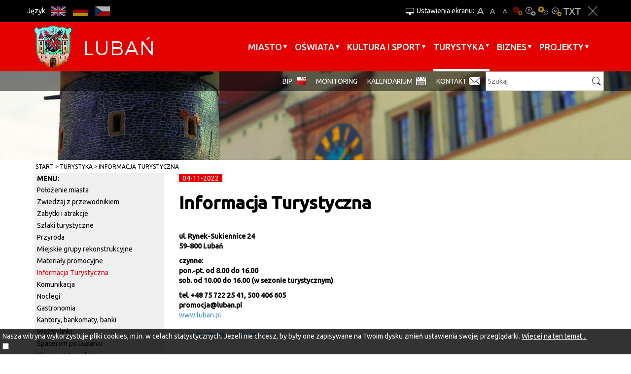

--- FILE ---
content_type: text/html; charset=UTF-8
request_url: https://lko.luban.pl/1195
body_size: 7004
content:
<!DOCTYPE html>
<html lang="pl">
<head>
    <base href="/"/>
    <meta charset="utf-8">
    <meta http-equiv="X-UA-Compatible" content="IE=edge">
    <meta name="viewport" content="width=device-width, initial-scale=1">
    <meta name="description"
          content="Oficjalna aplikacja miasta, mobilny przewodnik skierowany zarówno do mieszkańców jak i turystów odwiedzających nasze miasto.">
    <meta name="author" content="Amistad Sp. z o. o.">
    <title>Informacja Turystyczna - Oficjalna strona miasta Lubań</title>
            <meta property="og:title" content="Informacja Turystyczna"/>
            <meta property="og:description" content="ul. Rynek-Sukiennice 24 59-800 Lubań  
  czynne:  pon.-pt. od 8.00 do 16.00 sob. od 10.00 do 16.00 (w sezonie turystycznym)   
  tel. +48 75 722 25 41, 500 406 605    promocja@luban.pl   ..."/>
            <meta property="og:url" content="https://lko.luban.pl/1195"/>
            <meta property="og:locale" content="pl_PL"/>
            <meta property="og:type" content="article"/>
        <link href='https://fonts.googleapis.com/css?family=Ubuntu:400,500&subset=latin,latin-ext' rel='stylesheet'
          type='text/css'>
    <link href="/css/lib.min.css" rel="stylesheet">
    <link href="/css/main.min.css" rel="stylesheet">
        <script src="/js/lib.js"></script>
    <script src="/js/script.js"></script>
    <link rel="shortcut icon" href="/favicon/favicon.png">
</head>

<body class="">
<a class="skip-main" href="#page-start">Przejdź do głównej treści strony</a>
<div class="layout-top fixed">
    <div class="do-container">
        <div class="outer-container do-opt">
            <div class="top">
                <div class="languages-top">
                    <div class="lang-title">Język:</div>
                                                                                                                                                    <a href="https://lko.luban.pl/en/1235"
                                   class="btn lang-en" title="EN">EN</a>
                                                                                                                                                            <a href="https://lko.luban.pl/de/1235"
                                   class="btn lang-de" title="DE">DE</a>
                                                                                                                                                            <a href="https://lko.luban.pl/cs/1235"
                                   class="btn lang-cs" title="CS">CS</a>
                                                                                        </div>
                <div class="wcag-container">
                    <div class="upper-title" title="Ustawienia ekranu:">Ustawienia ekranu:</div>
                    <a href="javascript:void(0)" class="btn font bigger-font"
                       title="Większa czcionka">A+</a>
                    <a href="javascript:void(0)" class="btn font default-font"
                       title="Domyślna czcionka">A</a>
                    <a href="javascript:void(0)" class="btn font smaller-font"
                       title="Mniejsza czcionka">A-</a>
                                            <a href="javascript:void(0)" class="btn wcag contrast"
                           title="Wersja podstawowa">Wersja podstawowa</a>
                                            <a href="javascript:void(0)" class="btn wcag contrast-0"
                           title="Kontrast-0">Kontrast-0</a>
                                            <a href="javascript:void(0)" class="btn wcag contrast-1"
                           title="Kontrast-1">Kontrast-1</a>
                                            <a href="javascript:void(0)" class="btn wcag contrast-2"
                           title="Kontrast-2">Kontrast-2</a>
                                        <a href="javascript:void(0)" class="btn wcag contrast-3"
                       title="Wersja tekstowa">Wersja tekstowa</a>
                    <a href="javascript:void(0)" class="btn close-wcag"
                       title="Zamknij ustawienia">Zakmnij ustawienia</a>
                </div>
            </div>
        </div>
    </div>
    

    <div class="menu-container">
        <div class="outer-container">
            <nav class="navbar">
                <div class="navbar-header">
                    <button type="button" class="navbar-toggle collapsed" data-toggle="collapse" data-target="#navbar"
                            aria-expanded="false" aria-controls="navbar" aria-label="Menu strony">
                        <span class="icon-bar"></span>
                        <span class="icon-bar"></span>
                        <span class="icon-bar"></span>
                    </button>
                    <a class="navbar-brand" href="/" title="Link do strony głównej"></a>
                </div>
                <div id="navbar" class="navbar-collapse collapse">
                    <ul class="nav navbar-nav navbar-right" id="yw0">
<li class="dropdown"><a href="/miasto">Miasto</a>
<ul>
<li class="submenu"><a href="/urzad-miasta">Urząd Miasta</a></li>
<li class="submenu"><a href="/wazne-telefony">Ważne telefony</a></li>
<li class="submenu"><a target="_blank" href="/plan-miasta">Plan miasta</a></li>
<li class="submenu"><a href="/rada-miasta">Rada Miasta</a></li>
<li class="submenu"><a href="/mops">Miejski Ośrodek Pomocy Społecznej</a></li>
<li class="submenu"><a href="/670">Przeciwdziałanie uzależnieniom i przemocy</a></li>
<li class="submenu"><a href="/amk">Administracja Mieszkań Komunalnych</a></li>
<li class="submenu"><a href="/sm">Straż Miejska</a></li>
<li class="submenu"><a href="/spolki-miejskie">Spółki miejskie</a></li>
<li class="submenu"><a href="/aplikacja">Aplikacja</a></li>
<li class="submenu"><a href="/organizacje-pozarzadowe">Organizacje pozarządowe</a></li>
<li class="submenu"><a href="/ekologiczny-luban">Ekologiczny Lubań</a></li>
<li class="submenu"><a href="/niskaemisja">Plan gospodarki niskoemisyjnej dla Miasta Lubań</a></li>
<li class="submenu"><a href="/czystepowietrze">Punkt konsultacyjny Programu Czyste Powietrze</a></li>
<li class="submenu"><a href="/religie">Religie</a></li>
<li class="submenu"><a href="/zdrowie">Zdrowie</a></li>
<li class="submenu"><a href="/komunikacja">Komunikacja</a></li>
<li class="submenu"><a href="/538">Media</a></li>
<li class="submenu"><a href="/prawo-miejscowe">Prawo miejscowe</a></li>
<li class="submenu"><a href="/18">Bezpieczeństwo w mieście</a></li>
<li class="submenu"><a href="/zarzadzanie-kryzysowe">Zarządzanie kryzysowe</a></li>
<li class="submenu"><a href="/strategia-rozwoju-lubania">Strategia rozwoju Lubania</a></li>
<li class="submenu"><a href="/629">Konsultacje społeczne</a></li>
<li class="submenu"><a href="/patronat">Patronat św. Marii Magdaleny</a></li>
<li class="submenu"><a href="/1483">PSE Partner Gminy Miejskiej Lubań</a></li>
<li class="submenu"><a href="/wybory">Wybory</a></li>
<li class="submenu"><a href="/narodowy-spis-powszechny">Narodowy Spis Powszechny</a></li>
<li class="submenu"><a href="/archiwum-wideoinformatora">Archiwum Wideoinformatora</a></li>
<li class="submenu"><a href="/regulamin">Regulamin korzystania z serwisu</a></li>
<li class="submenu"><a href="/inwestycje-w-2025">Inwestycje w 2025</a></li>
</ul>
</li>
<li class="dropdown"><a href="/oswiata">Oświata</a>
<ul>
<li class="submenu"><a href="/1024">Żłobki</a></li>
<li class="submenu"><a href="/44">Przedszkola</a></li>
<li class="submenu"><a href="/szkoly-podstawowe">Szkoły Podstawowe</a></li>
<li class="submenu"><a href="/placowki-niepubliczne">Placówki niepubliczne</a></li>
<li class="submenu"><a href="/szkoly-ponadpodstawowe">Szkoły Ponadpodstawowe</a></li>
<li class="submenu"><a href="/szkola-muzyczna-i-stopnia-im-oskara-kolberga">Szkoła Muzyczna I stopnia im. Oskara Kolberga</a></li>
<li class="submenu"><a href="/mlodziezowy-dom-kultury">Młodzieżowy Dom Kultury </a></li>
<li class="submenu"><a href="/cuw">Centrum Usług Wspólnych Gminy Miejskiej Lubań</a></li>
<li class="submenu"><a href="/stypendia-szkolne">Stypendia szkolne</a></li>
<li class="submenu"><a href="/1439">Rekrutacja do szkół i przedszkoli</a></li>
<li class="submenu"><a href="/wyprawka-szkolna">Wyprawka szkolna </a></li>
<li class="submenu"><a href="/awans-zawodowy-nauczycieli">Awans zawodowy nauczycieli</a></li>
<li class="submenu"><a href="/informacja-o-stanie-realizacji-zadan-oswiatowych-w-gminie-miejskiej-luban">Informacja o stanie realizacji zadań oświatowych w Gminie Miejsk</a></li>
<li class="submenu"><a href="/oddzialyklasy-integracyjne-w-miescie">Oddziały/Klasy integracyjne w mieście</a></li>
<li class="submenu"><a href="/dowoz-dzieci-niepelnosprawnych-do-szkol-i-placowek-oswiatowych">Dowóz dzieci niepełnosprawnych do szkół i placówek oświatowych</a></li>
<li class="submenu"><a href="/przydatne-linki">Przydatne linki</a></li>
</ul>
</li>
<li class="dropdown"><a href="/kultura-sport">Kultura i sport</a>
<ul>
<li class="submenu"><a href="/1464">Sudecki Festiwal Minerałów</a></li>
<li class="submenu"><a href="/mdk">Miejski Dom Kultury</a></li>
<li class="submenu"><a href="/zl">Dwutygodnik Ziemia Lubańska</a></li>
<li class="submenu"><a href="/mosir">Miejski Ośrodek Sportu i Rekreacji</a></li>
<li class="submenu"><a href="/muzeum">Muzeum Regionalne</a></li>
<li class="submenu"><a href="/biblioteka">Miejska i Powiatowa Biblioteka Publiczna</a></li>
<li class="submenu"><a href="/owd">Ośrodek Wsparcia Dziennego</a></li>
<li class="submenu"><a href="/lcr">Łużyckie Centrum Rozwoju</a></li>
<li class="submenu"><a href="/1219">Regionalne Centrum Edukacji Ekologicznej</a></li>
<li class="submenu"><a href="/1213">Kluby sportowe</a></li>
<li class="submenu"><a href="/dnilubania">Dni Lubania</a></li>
<li class="submenu"><a href="/kino">Repertuar Kina WAWEL</a></li>
<li class="submenu"><a href="/biegowisko">Lubańskie Biegowisko</a></li>
</ul>
</li>
<li class="dropdown"><a href="/turystyka">Turystyka</a>
<ul>
<li class="submenu"><a href="/1175">Położenie miasta</a></li>
<li class="submenu"><a href="/przewodnicy">Zwiedzaj z przewodnikiem</a></li>
<li class="submenu"><a href="/zabytki">Zabytki i atrakcje</a></li>
<li class="submenu"><a href="/1182">Szlaki turystyczne</a></li>
<li class="submenu"><a href="/1188">Przyroda</a></li>
<li class="submenu"><a href="/1191">Miejskie grupy rekonstrukcyjne</a></li>
<li class="submenu"><a href="/1194">Materiały promocyjne</a></li>
<li class="submenu"><a href="/1195">Informacja Turystyczna</a></li>
<li class="submenu"><a href="/1196">Komunikacja</a></li>
<li class="submenu"><a href="/1348">Noclegi</a></li>
<li class="submenu"><a href="/gastronomia">Gastronomia</a></li>
<li class="submenu"><a href="/1197">Kantory, bankomaty, banki</a></li>
<li class="submenu"><a href="/1198">Ważne linki</a></li>
<li class="submenu"><a href="/spacery">Spacerem po Lubaniu</a></li>
<li class="submenu"><a href="/1424">Miasta partnerskie</a></li>
</ul>
</li>
<li class="dropdown"><a href="/biznes">BIZNES</a>
<ul>
<li class="submenu"><a href="/1333">Nieruchomości Miasta Lubań</a></li>
<li class="submenu"><a href="/kssemp">Kamiennogórska Specjalna Strefa Ekonomiczna </a></li>
<li class="submenu"><a href="/1201">Baza konferencyjna</a></li>
<li class="submenu"><a href="/1202">Informator przedsiębiorcy</a></li>
<li class="submenu"><a href="/1203">Dotacje dla przedsiębiorców</a></li>
<li class="submenu"><a href="/mpzp">Miejscowy plan zagospodarowania przestrzennego</a></li>
<li class="submenu"><a href="/1284">Mikroporady</a></li>
<li class="submenu"><a target="_blank" href="/inwestujwgminie">Inwestuj w gminie</a></li>
<li class="submenu"><a href="/grunty-inwestycyjne-w-miescie">Grunty inwestycyjne w mieście</a></li>
</ul>
</li>
<li class="dropdown"><a href="/1533">Projekty</a>
<ul>
<li class="submenu"><a href="/1535">Projekty zakończone</a></li>
</ul>
</li>
</ul>                </div>
            </nav>
        </div>
    </div>
    <div class="search-container">
        <div class="search-line">
            <div class="outer-container do-opt">
                <div class="bottom">
                    <form action="/article/search">
                        <label for="search-input">Szukaj</label>
                        <input id="search-input" type="text" name="query" placeholder="Szukaj"/>
                        <input type="submit" value="" class="submit" title="Szukaj"/>
                    </form>
                    <ul class="additional-nav" id="yw1">
<li><a target="_blank" href="/1162">BIP</a></li>
<li><a href="/monitoring">monitoring</a></li>
<li><a href="/kalendarium">Kalendarium</a></li>
<li><a href="/menu-kontakt">Kontakt</a></li>
</ul>                    <div class="invest">Invest in Lubań</div>
                </div>
            </div>
        </div>
    </div>
</div>
<div id="page-start" tabindex="-1"></div>

    <div class="plug-container" id="plug-content"></div>
    <div class="outer-container bc-container">
                    <div class="container">
                <div class="breadcrumbs">
<a href="/">Start</a><span class="separator" title="separator"> </span><a href="/turystyka">Turystyka</a><span class="separator" title="separator"> </span><a href="/1195">Informacja Turystyczna</a></div>            </div>
            </div>


<div class="outer-container main-container">
    <div class="container">
        <div class="row">
            <div class="col-sm-9 col-sm-push-3">
		

<div class="article-detail">	

			<div class="date">
			<span>04-11-2022</span>
		</div>
	
			<div class="page-header">
			<h1>Informacja Turystyczna</h1>
		</div>
	
	
	
    <div class="description">
		<!--?xml encoding="utf-8" ?-->
<p style="text-align: left;"><strong>ul. Rynek-Sukiennice 24<br />59-800 Lubań</strong></p>
<p style="text-align: left;"><strong>czynne:<br /> pon.-pt. od 8.00 do 16.00<br />sob. od 10.00 do 16.00 (w sezonie turystycznym)<br /></strong></p>
<p style="text-align: left;"><strong>tel. +48 75 722 25 41, 500 406 605<br /> </strong><strong>promocja@luban.pl</strong> <br /><a href="/">www.luban.pl<br /></a><a href="https://www.facebook.com/lubieluban"><br />www.facebook.com/lubieluban </a></p>
<p style="text-align: center;">&nbsp;</p>
<p>Zadania Punktu Informacji Turystycznej:</p>
<ul>
<li style="text-align: justify;">Gromadzenie i przetwarzanie informacji z terenu powiatu (gminy).</li>
<li style="text-align: justify;">Prowadzenie ewidencji plac&oacute;wek "IT" na terenie działania.</li>
<li style="text-align: justify;">Promocja (m.in. udział w targach, wystawach, plenerach, festynach, itd.).</li>
<li style="text-align: justify;">Wsp&oacute;łpraca z branżą turystyczną z powiatu.</li>
<li style="text-align: justify;">Poradnictwo dla turyst&oacute;w indywidualnych i organizator&oacute;w wypoczynku.</li>
<li style="text-align: justify;">Wydawanie i kolportaż materiał&oacute;w promocyjnych i informacyjnych.</li>
<li style="text-align: justify;">Wsp&oacute;łpraca z instytucjami kulturalnymi z powiatu.</li>
</ul>
<p style="text-align: justify;"><br /> Oferujemy:</p>
<ul>
<li style="text-align: justify;">propozycje aktywnego wypoczynku w Lubaniu i okolicach,</li>
<li style="text-align: justify;">aktualne informacje o odbywających się imprezach kulturalnych, sportowo - rekreacyjnych i nie tylko,</li>
<li style="text-align: justify;">broszury, foldery o ciekawych miejscach w Lubaniu i okolicach.</li>
</ul>
<p style="text-align: justify;"><br /> Usługi płatne: sprzedaż</p>
<ul>
<li style="text-align: justify;">ulotek,</li>
<li style="text-align: justify;">map, plan&oacute;w miast,</li>
<li style="text-align: justify;">książek,</li>
<li style="text-align: justify;">przewodnik&oacute;w,</li>
<li style="text-align: justify;">zamieszczanie na witrynie okiennej PIT ogłoszeń drobnych,</li>
<li style="text-align: justify;">gadżet&oacute;w promujących miasto.</li>
</ul>
<p style="text-align: justify;">&nbsp;</p>
<p style="text-align: justify;">Usługi bezpłatne: udostępnianie, wypożyczanie, rozdysponowywanie</p>
<ul>
<li style="text-align: justify;">ulotek,</li>
<li style="text-align: justify;">map,</li>
<li style="text-align: justify;">folder&oacute;w,</li>
<li style="text-align: justify;">materiał&oacute;w promocyjnych wybranych miast Polski, Niemiec i Czech.</li>
</ul>
<p>&nbsp;</p>
<p>&nbsp; &nbsp; <br /><strong>Zapraszamy na strony internetowe:</strong><br /> Miasto Lubań <a href="/turystyka">www.luban.pl/turystyka</a><br /> Urząd Marszałkowski Wojew&oacute;dztwa Dolnośląskiego - Turystyka<a href="http://www.turystyka.dolnyslask.pl" target="_blank" rel="noopener noreferrer"> http://www.turystyka.dolnyslask.pl</a><br /> Dolnośląska Organizacja Turystyczna <a href="http://www.dot.org.pl/">http://www.dot.org.pl/</a> oraz <a href="http://www.dolnyslask.info.pl/">http://www.dolnyslask.info.pl/#</a><br /> Zamki i pałace czesko-polskiego pogranicza<a href="http://www.zamki.karr.pl/"> http://www.zamki.karr.pl</a><br /> Przystanek Dolny Śląsk <a href="http://www.przystanekd.pl/">http://www.przystanekd.pl/ </a> <br />Dolny Śląsk 360 - atrakcje turystyczne <a href="http://dolnyslask360.pl/">http://dolnyslask360.pl/</a><a href="http://www.przystanekd.pl/"><br /></a> Zabytki Dolnego Śląska <a href="http://zabytkidolnegoslaska.com.pl/">http://zabytkidolnegoslaska.com.pl/</a></p>    </div>

	
	
    
	
    </div>



<script type="text/javascript">

	function resizeYoutubeIframe()
	{
		var ytElements = document.getElementsByClassName('ytplayer-luban');
		if (ytElements === null) {
			return;
		}
		for (var i = 0; i < ytElements.length; i++) {
			ytElements[i].width = $('.article-detail').width();
			ytElements[i].height = ($('.article-detail').width()) / 2;
		}
	}

	$(document).ready(function () {

		resizeYoutubeIframe();

		$('.photo.popup-video').each(function (i) {
			$(this).magnificPopup({
				disableOn: 700,
				type: 'iframe',
				mainClass: 'mfp-fade',
				removalDelay: 160,
				preloader: false,
				fixedContentPos: false
			});
		});
	});

</script>
            </div>
            <div class="col-sm-3  col-sm-pull-9 sidebar">
							
    		<ul class="vertical-menu">	
    		    <li class="menu-title">menu:</li>
						    <li class="">	
				<a href="/1175">Położenie miasta</a> 									
			    </li>
						    <li class="">	
				<a href="/przewodnicy">Zwiedzaj z przewodnikiem</a> 									
			    </li>
						    <li class="">	
				<a href="/zabytki">Zabytki i atrakcje</a> 									
			    </li>
						    <li class="">	
				<a href="/1182">Szlaki turystyczne</a> 									
			    </li>
						    <li class="">	
				<a href="/1188">Przyroda</a> 									
			    </li>
						    <li class="">	
				<a href="/1191">Miejskie grupy rekonstrukcyjne</a> 									
			    </li>
						    <li class="">	
				<a href="/1194">Materiały promocyjne</a> 									
			    </li>
						    <li class="active">	
				<a href="/1195">Informacja Turystyczna</a> 									
			    </li>
						    <li class="">	
				<a href="/1196">Komunikacja</a> 									
			    </li>
						    <li class="">	
				<a href="/1348">Noclegi</a> 									
			    </li>
						    <li class="">	
				<a href="/gastronomia">Gastronomia</a> 									
			    </li>
						    <li class="">	
				<a href="/1197">Kantory, bankomaty, banki</a> 									
			    </li>
						    <li class="">	
				<a href="/1198">Ważne linki</a> 									
			    </li>
						    <li class="">	
				<a href="/spacery">Spacerem po Lubaniu</a> 									
			    </li>
						    <li class="">	
				<a href="/1424">Miasta partnerskie</a> 									
			    </li>
			    		</ul>
		
		

<div class="widget widget-text">
<div class="baner-inner" data-id="widget">
    <a href="/site/click?target=d2lkZ2V0LTMzM3xodHRwczovL21pYXN0b2x1YmFuLnBsL2FydHlrdWx5LzEwMDAwMDAxMzQsbmVrcm9sb2dp" rel="nofollow"></a>
            <img src="/media/photos/13815002/l.png" alt="Nekrologi">
    </div>



</div>
<div class="calendar-title">Kalendarium:</div>	
<div id="calendar"></div>



<script>
	var calendar;
	var selectedDay = false;
	$(function() {
		calendar = $("#calendar").zabuto_calendar( {
			//today: true,
			language: 'pl',
			baseUrl: 'wydarzenia/dolacz-do-nas,93', 
						ajax: { 
				url: '/item/calendar?',
			},
			action_change : function (data) {
				updateSelected()							
			}			
		});
		updateSelected()
	})
	
	function updateSelected() {
		if(!selectedDay)
			return;
		$('#' + $('.zabuto_calendar').attr('id') + '_' + selectedDay + '_day').addClass('day-selected')
	}
</script>



 
	<div class="more visit">
		<a title="Zwiedzaj" href="wydarzenia/zwiedzaj,94"><img alt="Zwiedzaj" class=" visit-img img-responsive" src="/images/layout/visit_bg.png">Zwiedzaj</a>
	</div>

                <div class="left-zone">
		    
<a href="http://miastoluban.pl/zapytaj-burmistrza"><img src="upload/baner/zapytaj-burmistrza.png" alt="" /></a>

<a href="https://www.facebook.com/lubieluban"><img src="upload/baner/facebook-1.png" alt="" /></a>

<a href="https://www.instagram.com/lubieluban/"><img src="upload/baner/instagram1.png" alt="" /></a>

<a href="https://twitter.com/lubieluban"><img src="upload/baner/twitter-11.png" alt="" /></a>

<a href="https://www.youtube.com/user/LCRLuban"><img src="upload/baner/youtube-1.png" alt="" /></a>
	
		</div>
            </div>
        </div>	
    </div>

        
</div>





    <div class="footer outer-container">
        <div class="overlay" id="map-overlay" title="Główna Mapa Lubań"></div>
        <iframe id="iframe-map" title="Główna Mapa Lubań"
                src="https://www.google.com/maps/embed?pb=!1m18!1m12!1m3!1d20037.41713113179!2d15.264087952349794!3d51.114416742627576!2m3!1f0!2f0!3f0!3m2!1i1024!2i768!4f13.1!3m3!1m2!1s0x4708d3ed9f5943dd%3A0x6373f366e657b6ad!2zTHViYcWE!5e0!3m2!1spl!2spl!4v1446210412384"
                width="100%" height="385" style="border:none; background: white" allowfullscreen></iframe>
        <div class="container">
            <div class="row">
                <div class="col-sm-3">
                    
                    <p>&nbsp;<strong>KONTAKT</strong><br /><br /><strong>Urząd Miasta Lubań</strong><br /><strong>ul. 7 Dywizji 14, Lubań 59-800</strong><br /><strong>Biuro Obsługi Interesanta</strong><br /><strong>tel./fax 75 646 44 99</strong><br /><strong>e-mail: boi.um@miastoluban.pl</strong><br /><br /><strong>Sekretariat Burmistrza Miasta</strong><br /><strong>tel. 75 646 44 00</strong><br /><strong>fax. 75 646 44 05</strong></p>                </div>
                <div class="col-sm-3">
                                        <p>INFO:<br /><br />Urząd czynny jest w dniach <br />roboczych w godzinach:<br />poniedziałek: od 7.30 do 15.30<br />wtorek: od 7.30 do 17.00<br />środa: od 7.30 do 15.30<br />czwartek: od 7.30 do 15.30<br />piątek: od 7.30 do 14.00</p>
<p>&nbsp;</p>
<p><span style="color: #ffffff;"><a style="color: #ffffff;" href="/artykul/116802/deklaracja-dostepnosci" target="_blank" rel="noopener noreferrer">Deklaracja dostępności</a></span></p>
                                    </div>
                <div class="col-sm-3">
                    <div class="f-title">Na skróty:</div>
                    <br/><br/>
                    <ul class="links clearfix" id="yw2">
<li><a target="_blank" href="/bip-luban">BIP</a></li>
</ul>                </div>
                <div class="col-sm-3">
                    <div class="f-title">Dla mediów:</div>
                    <br/><br/>
                    <ul class="links clearfix" id="yw3">
<li><a target="_blank" href="/hejnal">hejnał</a></li>
<li><a target="_blank" href="/herb">herb</a></li>
<li><a href="/promocyjne">materiały promocyjne</a></li>
</ul>                    <img class="img-responsive" src="/images/layout/footer_logo.png" alt="Logo Lubań">
                </div>
            </div>
        </div>
        <div class="info">
            <div class="container">
                <div class="date">&copy; 2015 Lubań</div>
                <a class="rss" href="/rss/news" title="RSS">RSS</a>
            </div>
        </div>
    </div>

    

	<div id="accept-cookies-question">
		Nasza witryna wykorzystuje pliki cookies, m.in. w celach statystycznych. Jeżeli nie chcesz, by były one zapisywane na Twoim dysku zmień ustawienia swojej przeglądarki. 
		<a href="https://pl.wikipedia.org/wiki/HTTP_cookie" title="Więcej na ten temat"> Więcej na ten temat...</a> <br />
		<input type="checkbox" value="1" id="accept-cookies"/> <label for="accept-cookies">Akceptuję pliki cookies z tej strony  </label>
	</div>

	<script>
		$(function() {
			$('#accept-cookies-question input').change(function() {
				setCookie('accept', 1, 360)
				$('#accept-cookies-question').fadeOut('fast')
			})
		})
	</script>

</body>
</html>


--- FILE ---
content_type: text/css
request_url: https://lko.luban.pl/css/main.min.css
body_size: 8289
content:
html{height:100%;overflow-x:hidden}h2{font-size:2.2em}label{text-indent:-9999px;display:table-column}a:hover{text-decoration:underline !important}a:focus{outline-style:solid;outline-width:2px}a.skip-main{left:-999px;position:absolute;top:auto;width:1px;height:1px;overflow:hidden;z-index:-999}a.skip-main:focus,a.skip-main:active{color:#fff;background-color:#000;left:auto;top:auto;width:30%;height:auto;overflow:auto;margin:10px 35%;padding:5px;border-radius:15px;border:4px solid yellow;text-align:center;font-size:1.2em;z-index:999}.lead{font-weight:bold;font-size:16px}body{height:100%;background:white;font-family:"Ubuntu",sans-serif;color:#000;transition:.3s;max-width:100%}h1,h2,h3,h4{color:#000}h2.page-title{position:relative;overflow:hidden;text-align:left;margin:0;padding:10px 0 20px}h2.page-title span{display:inline-block;vertical-align:baseline;position:relative;left:30%;padding:0 20px;text-transform:uppercase;-webkit-transform:translate3d(-30%, 0px, 0px) !important;-moz-transform:translate3d(-30%, 0px, 0px) !important;-ms-transform:translate3d(-30%, 0px, 0px) !important;-o-transform:translate3d(-30%, 0px, 0px) !important;transform:translate3d(-30%, 0px, 0px) !important}h2.page-title span:before,h2.page-title span:after{content:"";display:block;width:9999px;position:absolute;top:.53em;border-top:6px solid #e50000}h2.page-title.edu span:before,h2.page-title.edu span:after{border-color:#009ddf}h2.page-title.sport span:before,h2.page-title.sport span:after{border-color:#07a950}h2.page-title span:before{right:100%}h2.page-title span:after{left:100%}h1,h4{font-weight:bold}h1.small{font-size:110%;text-transform:uppercase;margin:15px 0 15px}img{max-width:100%}mark{background:#fff5ba none repeat scroll 0 0;border-radius:4px;box-shadow:1px 1px 1px rgba(0, 0, 0, 0.3);display:inline-block;padding:0 2px}.btn{border-radius:0}.btn-primary{background:#e50000;border:0;margin-top:10px}.btn-primary:hover{background:#e50000;border:0}.btn-default:hover{background:transparent;border:0}.navbar-brand{background:rgba(0, 0, 0, 0) url("../images/layout/crest.png") no-repeat scroll center center;height:100px;overflow:hidden;text-indent:75px;width:240px}.navbar-toggle .icon-bar{background:white;border-radius:2px;height:4px;margin-bottom:7px;width:30px}.navbar-toggle{padding:10px 0;margin-top:30px}.page-header{margin-top:0;border-bottom:none}.layout-top{position:relative;width:100%;z-index:100;margin-bottom:1px;top:0px}.owl-controls{position:absolute;top:0;width:100%}.owl-item .item{background-position:center center;background-size:cover;height:120px}.owl-controls .owl-next{position:relative}.owl-controls .owl-next .arrow-right{background:rgba(0, 0, 0, 0.5) url("../images/layout/arrow_right.png");background-position:center center;height:120px;position:absolute;right:0px;width:40px;background-repeat:no-repeat}.owl-controls .owl-prev .arrow-left{background:rgba(0, 0, 0, 0.5) url("../images/layout/arrow_left.png");background-position:center center;height:120px;position:absolute;left:0px;width:40px;background-repeat:no-repeat}@media(min-width: 1200px){.layout-top.fixed{position:fixed}}.layout-top .menu-baner{max-height:90px;background:rgba(0, 0, 0, 0) url("../images/layout/menu-baner-bg.jpg") no-repeat scroll center center;background-size:cover;min-width:100%;position:relative}.layout-top .menu-baner img{max-height:90px;padding:5px;margin-left:50%;-webkit-transform:translate3d(-50%, 0px, 0px) !important;-moz-transform:translate3d(-50%, 0px, 0px) !important;-ms-transform:translate3d(-50%, 0px, 0px) !important;-o-transform:translate3d(-50%, 0, 0) !important;transform:translate3d(-50%, 0, 0) !important}.navbar{background:#e50000;border-radius:0;padding:0 30px 0 15px;border:0;margin-bottom:0}.bottom .additional-nav{display:inline-block;list-style:none !important;line-height:40px;float:right;margin-bottom:0px}.bottom .additional-nav>li>a{text-transform:uppercase;color:#fff}.bottom .additional-nav>li>a:hover{text-transform:uppercase;color:#e50000;-webkit-transition:all .5s;transition:all .5s}.bottom .additional-nav>li{float:left;padding:0px 10px}.bottom .additional-nav li:first-child a{background-image:url("../images/layout/bip_small.png");background-position:right center;background-repeat:no-repeat;padding-right:28px}.bottom .additional-nav li:nth-last-child(2) a{background-image:url("../images/layout/calendar.png");background-position:right center;background-repeat:no-repeat;padding-right:28px}.bottom .additional-nav li:last-child a{background-image:url("../images/layout/mail.png");background-position:right center;background-repeat:no-repeat;padding-right:28px}.bottom .invest{display:inline-block;float:left;line-height:40px;color:white;text-transform:uppercase;background-image:url("../images/layout/invest.png");background-position:left center;background-repeat:no-repeat;padding-left:45px;display:none}.do-container{clear:both;width:100%;margin:0 auto;display:table;height:45px;background:#000;color:#fff;-webkit-transition:all .5s;transition:all .5s}.baner-inner{width:100%;position:relative}.baner-inner img{aspect-ratio:3/2}.baner-inner a{position:absolute;inset:0;z-index:10}@media(max-width: 769px){.baner-inner{width:100%;max-width:400px;margin:0 auto}}.menu-container{background:#e50000}.search-container{width:100%}.layout-top.fixed .search-container{min-height:40px}.search-container .search-line{min-width:100%;background:rgba(0, 0, 0, 0.5);min-height:40px;position:absolute}.search-container .bottom{min-height:40px;float:right;width:100%;padding-left:60px}.do-container .top{width:100%;font-size:14px !important}.navbar .bottom{float:right;clear:right;margin-right:-15px}.do-container .wcag-container{max-width:410px;display:inline-block;float:right}.do-container .languages-top{width:calc(100% - 410px);display:inline-block;float:left}.do-container .wcag-container .upper-title{display:inline-block;float:left;background-image:url("../images/layout/display.png");line-height:45px;background-position:left center;background-repeat:no-repeat;padding-left:22px}.search-container .bottom input{border-top:1px solid #9f9f9f;border-left:1px solid #9f9f9f;border-bottom:1px solid #9f9f9f;border-right:0;padding:3px;background:#fff;height:100%;min-height:40px}.search-container .bottom .submit{border-top:1px solid #9f9f9f;border-right:1px solid #9f9f9f;border-bottom:1px solid #9f9f9f;border-left:0;padding:3px;background:#fff url("../images/layout/search.png") no-repeat scroll center center;height:100%;min-width:30px;min-height:40px}.search-container .bottom form{display:inline-flex;float:right;height:100%}.do-container .top .languages-top a{display:block;float:left;outline:none;text-indent:-1000px;overflow:hidden}.do-container .top .wcag-container a{display:block;float:left}.do-container .lang-title{display:inline-block;float:left;line-height:45px}.do-container .top a{height:45px;line-height:45px;padding:0;width:45px}.do-container .top .wcag{background-image:url("../images/layout/wcag.png");background-position:center center;background-repeat:no-repeat;float:right}.do-container .btn{background-position:center center;background-repeat:no-repeat;opacity:.7}.do-container .btn:hover{opacity:1;-webkit-transition:all .5s;transition:all .5s}.do-container .languages-top .lang-pl{background-image:url("../images/layout/pl.png")}.do-container .languages-top .lang-en{background-image:url("../images/layout/en.png")}.do-container .languages-top .lang-cs{background-image:url("../images/layout/cs.png")}.do-container .languages-top .lang-de{background-image:url("../images/layout/de.png")}.do-container .wcag-container .bigger-font{background-image:url("../images/layout/font_bigger.png")}.do-container .wcag-container .default-font{background-image:url("../images/layout/font_default.png")}.do-container .wcag-container .smaller-font{background-image:url("../images/layout/font_smaller.png")}.do-container .wcag-container .contrast{background-image:url("../images/layout/set4.png")}.do-container .wcag-container .contrast-0{background-image:url("../images/layout/set3.png")}.do-container .wcag-container .contrast-1{background-image:url("../images/layout/set2.png")}.do-container .wcag-container .contrast-2{background-image:url("../images/layout/set1.png")}.do-container .wcag-container .close-wcag{background-image:url("../images/layout/close.png");outline:none;text-indent:-1000px;overflow:hidden}.do-container .wcag-container .font{width:25px;outline:none;text-indent:-1000px;overflow:hidden}.do-container .wcag-container .wcag{width:26px;outline:none;text-indent:-1000px;overflow:hidden}.do-container .wcag-container .contrast-3{background-image:url("../images/layout/no_style.png");width:39px;outline:none;text-indent:-1000px;overflow:hidden}.navbar-nav{clear:right;margin-left:-15px;height:100px}.navbar-nav .display-options{display:inherit;height:100%}.navbar-nav .display-options a{overflow:hidden;text-indent:1000px}.navbar-nav .display-options.unshow{opacity:0;z-index:-1}.navbar-nav>li>a{text-transform:uppercase;color:#fff;padding:0;line-height:100px;margin-left:15px;font-weight:500;font-size:18px;display:inline-block}.navbar-nav>li.dropdown>a{background:url("../images/layout/dropdown_pointer.png") right center no-repeat;padding-right:11px}.navbar-nav .display-options a{background:url("../images/layout/display.png") center center no-repeat !important;width:21px;height:100px}.navbar-nav>li>a.active,.navbar-nav>li>a:hover,.navbar-nav>li:hover>a,.navbar-nav>li>a:focus{background-color:transparent;height:100px;border-bottom:5px solid #fff;padding-bottom:0;-webkit-transition:all .2s;transition:all .2s}.navbar-nav>li.active-dropdown ul a,.navbar-nav>li ul a{color:white;opacity:.6;-webkit-transition:all .3s;transition:all .3s}.navbar-nav>li ul a.active,.navbar-nav>li ul a:hover,.navbar-nav>li ul a:focus{opacity:1;-webkit-transition:all .3s;transition:all .3s}.navbar-nav>li{position:static !important;overflow:hidden;-webkit-transition:all .2s;transition:all .2s}.navbar-nav>li.active-dropdown,.navbar-nav>li:hover{overflow:visible;-webkit-transition:all .2s;transition:all .2s}.navbar-nav>li ul{position:absolute;background:#e50000;height:0;opacity:0;list-style:outside none none;overflow:hidden;margin-left:15px;width:auto;white-space:normal}.navbar-nav>li.active-dropdown ul,.navbar-nav>li:hover ul{color:white;height:auto;padding:10px;transition:all;opacity:1;transition-duration:0s;z-index:1200}.sidebar{padding-bottom:20px}.sidebar .left-zone img{padding:5px;min-width:100%}.sidebar ul.vertical-menu{margin:0 0 25px}.sidebar .calendar-title{font-weight:bold;padding:5px;color:#000}.sidebar .right-col-menu{list-style:none;margin:0;padding:0}.sidebar .right-col-menu li{text-align:left;width:100%;padding:20px 10px;background:#d2ebca;margin-bottom:5px}.sidebar .right-col-menu li a{width:100%;color:black;text-transform:uppercase}.sidebar .right-col-menu li a:hover{text-decoration:underline}.sidebar .right-col-menu li img{padding-right:10px;max-width:40px}.plug-container{background:rgba(0, 0, 0, 0) url("../images/static/plug-bg.jpg") no-repeat scroll center center/cover;height:180px;position:relative;display:block;width:100%;z-index:-100}.plug-container.hidden{background:rgba(0, 0, 0, 0) url("../images/static/plug-bg.jpg") no-repeat scroll center center/cover;height:180px;margin-bottom:-40px;position:relative;top:-40px;display:none;width:100%;z-index:-100}ul.vertical-menu{padding:0px;list-style:none;background:#efefef}ul.vertical-menu .menu-title{color:#000;list-style:none;background:#efefef;text-transform:uppercase;font-weight:bold;padding:1px 5px}ul.vertical-menu li{padding:0px 5px}ul.vertical-menu li:hover,ul.vertical-menu li:active{background:white}ul.vertical-menu a{color:#000;display:block;padding:2px 0;-webkit-transition:all .5s;transition:all .5s}ul.vertical-menu .active>a,ul.vertical-menu a:hover{color:#e50000;-webkit-transition:all .5s;transition:all .5s}ul.vertical-menu ul{list-style:none}ul.vertical-menu ul a{border-bottom:0;padding:4px 0}.bc-container{background-color:#fff}.breadcrumbs{display:inline-block;width:100%}.breadcrumbs a,.breadcrumbs span{color:#000;padding:5px 2px;display:inline-block;font-size:12px;text-transform:uppercase}.breadcrumbs a:hover{color:#e50000;-webkit-transition:all .5s;transition:all .5s}.breadcrumbs .separator{width:8px;height:10px;padding:0;background:url("../images/layout/breadcrumb-separator.png") center center no-repeat}.below-columns{padding:50px 0;border-top:1px solid #ccc;margin-top:50px}.footer{background-color:#e50000;color:#fff}.footer .row{padding-top:80px;padding-bottom:40px}.footer .date{float:left}.footer .rss{float:right;background-repeat:no-repeat;background-image:url("../images/layout/rss.png");background-position:right center;padding-right:28px}.footer .info{background:#000;width:100%;min-height:40px;line-height:40px;color:white}.footer .info a{color:white}.footer .logo{height:40px;width:228px;background:url("../images/layout/footer_logo.png") center center no-repeat}.footer ul{margin:0;padding:0;list-style:none}.footer ul a{display:block;color:#fff;padding:5px 0;text-transform:uppercase;font-size:80%}.footer .newsletter{padding-top:30px}.footer .newsletter form{display:block;position:relative;height:30px;padding-right:30px}.footer .newsletter input{border:0;background:#fff;color:#000;padding:4px;float:left;height:30px}.footer .newsletter input[type=submit]{width:30px;position:absolute;top:0;right:0}.footer .newsletter input[type=text]{width:100%}.footer .apps{margin-top:25px}.footer .apps a{display:inline-block;margin:0 10px 15px 0}.footer .social .twitter span{background-position:-20px 0}.footer .social .youtube span{background-position:-40px 0}.footer .social .nk span{background-position:-60px 0}.footer ul.links{margin:0 -15px}.google-map .overlay{height:300px;background:transparent;position:absolute;top:300px;margin-top:-300px;min-width:100%;z-index:1}.footer .overlay{background:transparent;position:absolute;min-width:100%;height:385px;top:385px;margin-top:-385px}.google-map .overlay.no-click,.footer .overlay.no-click{pointer-events:none}.img-responsive.youtube-icon{left:50%;position:absolute;top:50%;max-width:50%;-webkit-transform:translate3d(-50%, -50%, 0px) !important;-moz-transform:translate3d(-50%, -50%, 0px) !important;-ms-transform:translate3d(-50%, -50%, 0px) !important;-o-transform:translate3d(-50%, -50%, 0) !important;transform:translate3d(-50%, -50%, 0) !important}.right-col .img-responsive.youtube-icon,.photo .img-responsive.youtube-icon{max-width:30%}.footer ul.links li{float:left;width:100%;padding:0 15px}.footer .creator{display:inline-block;margin-left:15px;padding-left:15px;border-left:1px solid #888;color:#fff}.footer .creator a{color:#fff}.footer h4{color:#fff;font-size:110%;margin-bottom:15px}.footer .f-title{text-transform:uppercase}.outer-container{position:relative;width:1350px;margin:0 auto}.outer-container.do-opt{height:100%}.outer-menu{position:relative;z-index:5;width:100%;margin:0 auto}.popular h2{color:#000;font-size:16px;font-weight:bold;margin:0 0 20px;text-align:left}.popular ul{margin-bottom:25px}.clear{clear:both}@media(max-width: 1199px){.outer-container{width:100%}}@media(min-width: 1200px)and (max-width: 1400px){.outer-container{width:1170px}}.main-container{background:#fff;padding-top:0px;padding-bottom:50px}body.contrast-0 .bc-container,body.contrast-1 .bc-container,body.contrast-2 .bc-container{padding-top:280px}h1.top,h2.top,h3.top,h4.top{margin-top:0}.google-map{height:300px;margin:20px 0;position:relative}#home-map{height:385px;margin:0}.carousel{background:none repeat scroll 0 0 #eee;height:300px;margin-bottom:20px}.carousel .item{background:url("../images/layout/blank.png") no-repeat scroll center center/cover rgba(0, 0, 0, 0);height:300px}div.more{padding:20px;text-align:center;display:inline-block;min-width:100%}div.more a{display:inline-block;padding:10px 20px;border:2px solid #000;color:#000;text-transform:uppercase;letter-spacing:1px}div.more.visit{padding:10px 5px 0;margin-bottom:5px}div.more.visit a{background:#108500 none repeat scroll 0 0;border:0 none;color:white;display:inline-block;font-size:1.5em;font-weight:bold;max-width:50%;min-width:100%;position:relative;text-align:right}.visit-img{bottom:0;display:inline-block;float:left;left:0;max-width:30%;position:absolute}.single-thumb{margin-left:20%;max-width:60%;display:inline-block;min-height:200px;position:relative}.gallery{padding:20px 0;min-width:100%;display:inline-block}.gallery a{margin:0;display:inline-block;min-width:100%;height:250px;position:relative;background-position:center center;background-size:cover}.single-thumb .gallery-logo,.gallery-one .gallery-logo,.gallery-slider .gallery-logo,.gallery .gallery-logo{bottom:10px;opacity:.4;position:absolute;right:10px;width:25px}.gallery .media-container{display:inline-block;float:left}.gallery .media-container:nth-child(2n){width:40%;padding-left:5px;padding-bottom:5px;padding-top:5px}.gallery .media-container:nth-child(2n+1){width:60%;clear:right;padding-right:5px;padding-bottom:5px;padding-top:5px}.gallery-one{padding:20px 0}.gallery-one .photo{height:300px;position:relative;background:center center no-repeat #ccc;background-size:cover}.gallery-one .glass{position:absolute;background:rgba(255, 255, 255, 0.8);bottom:0;left:0;padding:15px;width:40%}.gallery-one .glass a{display:inline-block;color:#000;border:2px solid #000;margin-top:10px;padding:10px 25px}.wiget-text-photo{margin:20px 0;height:450px;position:relative;background:center center no-repeat #ccc;background-size:cover}.wiget-text-photo .glass{position:absolute;background:rgba(255, 255, 255, 0.8);bottom:0;left:0;padding:15px;width:100%;display:block;color:#444;transition:.3s}.wiget-text-photo .glass:hover{background:rgba(255, 255, 255, 0.9);transition:.3s}.wiget-text-photo .glass h2{margin:0 0 10px}.bip-button{position:fixed;top:60%;right:0;background-image:url("../images/layout/bip.png");display:inline-block;height:64px;width:54px;z-index:1200}.bip-items{margin:10px 0 25px;border-top:1px solid #000}.bip-items .bip{padding:5px 0;border-bottom:1px solid #000}.bip-items .text{padding:7px 0;color:#000;display:inline-block}.bip-items .btn{float:right;margin-left:10px}.office-block{margin-bottom:70px}.office-block .vertical-menu{font-style:italic}.right-col.event-view{width:100%;display:inline-block;padding:5px 0}.right-col.event-view .wrapper{color:#000;display:block;padding:0;transition:all .3s ease 0s}.right-col.event-view .date{display:inline-block;line-height:100%;padding:10px 0 5px;word-break:break-all}.right-col.event-view .photo{background-position:center center;background-size:cover;display:inline-block;float:left;height:135px;margin-right:10px;max-width:105px;width:50%}.right-col.event-view .h3{display:inline-block;font-size:1.4em;line-height:1em;margin-bottom:0;margin-top:0;max-height:3.1em;overflow:hidden;width:50%;word-wrap:break-word}.right-col.event-view .category{font-weight:bold;font-size:.8em;text-transform:uppercase;display:block}.right-col.event-view .more{display:block;font-size:.8em;text-align:right;text-transform:uppercase}.right-col.event-view .wrapper:hover{transition:.3s;background:transparent}div.zabuto_calendar{margin:0;min-height:330px !important;padding:0}.items .item-cell .photo{height:130px;width:170px;float:left;background:center center no-repeat #ccc;background-size:cover;position:relative}.items .item-cell.item-event .photo{height:250px;width:170px}.items .item-cell{padding:10px 0;height:auto;clear:both}.items .item-cell .content{width:auto;float:none;margin-left:170px;padding:0 15px}.items .item-cell.no-photo .content{margin-left:0;padding-left:0}.items .item-cell h3{margin-top:5px}.items .item-cell h3 a{color:#000;font-weight:normal;word-wrap:break-word}.items .item-cell .date span{background:#e50000 none repeat scroll 0 0;color:white;display:inline-block;padding:0 7px}.list-view .items .item-cell.item-event .date span{background:transparent;color:black;display:inline-block;padding:0}.item-view .thumb{height:150px;display:block;margin-bottom:10px;background:center center no-repeat #ccc;background-size:cover}.item-view h3{font-size:1.2em;font-weight:bold;margin:4px 0}.item-view a{color:#000}.item-view .address{color:#000;padding:15px 0}.list-view .pager{clear:both;text-align:center;padding:20px 0}.list-view .pager .last,.list-view .pager .first{display:none}.list-view .pager .previous>a,.list-view .pager .next>a{float:none}.list-view .pager li>a{border:none;border-radius:0;color:#000}.list-view .pager li>a,.list-view .pager li>span{padding:0px 7px;font-size:140%}.list-view .pager li.selected>a{color:white;font-weight:bold;background:#e50000;border-radius:0}.carousel{height:400px;margin-bottom:2px;background:#eee;box-shadow:0 0 10px #ddd inset}.carousel .item{background:url("../images/layout/blank.png") center center no-repeat;background-size:contain;height:400px}.carousel .item.horizontal{background-size:cover}.carousel .carousel-control{background:none}.item-map{height:300px;margin-bottom:20px;margin-top:0}.item-detail .contact .address{margin-bottom:10px}.item-detail .gallery-one .photo{height:400px}.container-hidden{overflow:hidden;height:0}.item-detail .contact{margin-bottom:20px;font-size:1.2em;line-height:150%}.item-detail .contact a{color:#000}.item-detail .item-description{padding:10px 0 20px;font-size:16px}.item-detail .carousel{margin-bottom:10px}.trip-data span{display:inline-block;margin-right:15px;font-weight:bold}.trip-objects{white-space:nowrap;overflow:hidden;position:relative;height:180px}.trip-objects .wrapper{position:absolute;height:150px;display:table}.trip-objects a.item{display:inline-block;width:150px;padding:0 1px}.trip-objects .next,.trip-objects .prev{display:table-cell;width:32px;display:block;position:absolute;height:150px;z-index:10}.trip-objects .next span,.trip-objects .prev span{position:absolute;background:url(../images/layout/arrows.png);width:18px;height:50px;top:50px;left:8px}.trip-objects .next:hover{transition:.5s;background:linear-gradient(to right, rgba(0, 0, 0, 0) 0%, rgba(0, 0, 0, 0.5) 100%)}.trip-objects .prev:hover{transition:.5s;background:linear-gradient(to right, rgba(0, 0, 0, 0.5) 0%, rgba(0, 0, 0, 0) 100%)}.trip-objects .next{right:0}.trip-objects .next span{background-position:-18px 0}.trip-objects .photo{background:url(../images/layout/blank.png) center center no-repeat #eee;display:block;height:150px}.trip-objects .title{display:block;height:30px;line-height:30px;overflow:hidden;color:#000;text-overflow:ellipsis;padding:0 5px;text-align:center}.article-detail .thumb{padding:10px 0;text-align:center}.article-detail .date{text-align:left;color:white}.article-detail .date span{padding:0 7px;background:#e50000}.article-view{margin-bottom:15px}.article-view .date{color:#000}.item-view a,.article-view a{color:#000;word-wrap:break-word;max-width:100%}.article-cols .article-view .thumb{background:#ccc none no-repeat scroll center center/cover;display:block;height:150px;margin-bottom:10px}.article-cols .article-view .category{font-size:.8em;font-weight:bold;text-transform:uppercase}.article-cols .article-view h3{font-size:1.2em;font-weight:bold;margin:4px 0}.article-cols .article-view p{color:#000}.main-container .list-title{margin:0;font-weight:normal}.homepage .article-view:first-child .thumb{height:400px;display:block;margin-bottom:10px;background:center center no-repeat #ccc;background-size:cover}.homepage .article-view{float:left;padding:15px;width:50%}.homepage .article-view:first-child{width:100%;padding:0px 15px}.homepage .edu .article-view,.homepage .sport .article-view{padding:0px 15px;width:50%}.homepage .edu .article-view .thumb,.homepage .sport .article-view .thumb{height:200px}.homepage .right-col .article-view{width:100%;padding:0px}.homepage .right-col .article-view .thumb{display:none;position:relative}.homepage .left-col{padding-left:0px}.homepage .right-col{padding-right:0px}.homepage .right-col .article-view:first-child .thumb{display:inline-block;height:80px;width:50%;float:left}.homepage .right-col .article-view:first-child .date{display:none}.homepage .right-col .article-view .date span{padding-left:0;font-size:12px}.homepage .right-col .article-view h3{font-size:16px}.homepage .right-col .article-view:first-child h3{display:inline-block;float:left;font-size:20px;margin:0;width:50%;text-align:left;padding-left:10px;word-wrap:break-word;max-height:74px;line-height:24px;overflow:hidden;word-wrap:break-word}.homepage .menu-title{background:#efefef none repeat scroll 0 0;color:#000;font-weight:bold;list-style:outside none none;padding:1px 5px;text-transform:uppercase}.poll-question ul{list-style:none;padding-left:10px}.poll .error{color:red}.gap{height:50px}@media(max-width: 595px){.home-slides .wrapper h1{font-size:34px}.gallery a{height:150px}.homepage .event-view{display:inline-block;float:left;width:100%}.do-container .languages-top{display:inline-block;position:relative;text-align:left;min-width:100%}.do-container .wcag-container{min-width:100%}.homepage .edu .article-view,.homepage .sport .article-view{padding:0px 15px;width:100%}}@media(min-width: 595px)and (max-width: 767px){.home-slides .wrapper h1{font-size:44px}}@media(max-width: 767px){.navbar-nav{clear:right;height:300px;margin-left:-15px}.navbar-nav>li:hover ul{height:0}.navbar-nav>li.dropdown.xs-collapse ul{height:auto;position:initial;opacity:1}.sidebar{padding-top:20px;clear:both}.navbar-brand{background:rgba(0, 0, 0, 0) url("../images/layout/footer_logo.png") no-repeat scroll center center !important;height:92px;overflow:hidden;text-indent:75px;width:72px}.homepage .article-view{width:100%}.home-slides .carousel-indicators li{height:10px;width:10px}.home-slides .carousel-indicators li.active{height:15px;top:2px;width:15px}.homepage .left-col{margin-bottom:10px;padding-left:15px}.search-container .bottom{min-height:40px;float:right;padding-left:0px;text-align:center}.bottom .additional-nav{padding:0px;-webkit-padding-start:0px}.carousel-control{display:none}.bottom .additional-nav>li{padding:0px}.bottom .additional-nav>li>a{color:#fff;text-transform:uppercase;overflow:hidden;text-indent:1000px;outline:none;background-image:none !important;padding:0px}.bottom .invest{display:none;float:left;min-width:100%;padding-left:45px}.navbar-nav>li.dropdown{overflow:hidden}body.contrast-0 .navbar-collapse,body.contrast-2 .navbar-collapse{background:black}body.contrast-1 .navbar-collapse .navbar-nav{background:#ffd200}body.contrast-0 .navbar-collapse .navbar-nav,body.contrast-2 .navbar-collapse .navbar-nav{background:black !important}body.contrast-1 .navbar-collapse{background:#ffd200 !important}.navbar{padding:0px}.navbar .top form,.navbar .top a{margin:2px}.navbar-nav>li.dropdown>a{background:#e50000}body.contrast-0 .navbar-nav>li.dropdown>a{background:#000}body.contrast-1 .navbar-nav>li.dropdown>a{background:#ffd200}body.contrast-2 .navbar-nav>li.dropdown>a{background:#000}.footer{text-align:center}.footer ul.links{margin:25px -15px}.footer .logo,.footer .date{float:left;margin:10px auto 0;text-align:center}.footer .row{padding:20px 0 0}.footer .row div{margin-top:10px}.footer .row img{left:50%;-webkit-transform:translate3d(-50%, 0px, 0px) !important;-moz-transform:translate3d(-50%, 0px, 0px) !important;-ms-transform:translate3d(-50%, 0px, 0px) !important;-o-transform:translate3d(-50%, 0, 0) !important;transform:translate3d(-50%, 0, 0) !important;position:relative}h2.page-title span{left:50%;-webkit-transform:translate3d(-50%, 0px, 0px) !important;-moz-transform:translate3d(-50%, 0px, 0px) !important;-ms-transform:translate3d(-50%, 0px, 0px) !important;-o-transform:translate3d(-50%, 0, 0) !important;transform:translate3d(-50%, 0, 0) !important}}@media(min-width: 768px)and (max-width: 992px){.navbar-nav>li>a{margin-left:15px;font-size:12px}.navbar-nav>li.active-dropdown ul a,.navbar-nav>li ul a{font-size:12px}}@media(min-width: 595px)and (max-width: 1199px){.homepage .event-view{display:inline-block;float:left;width:50%}}body.contrast-0 div,body.contrast-1 div,body.contrast-2 div,body.contrast-0 span,body.contrast-1 span,body.contrast-2 span,body.contrast-0 ul,body.contrast-1 ul,body.contrast-2 ul,body.contrast-0 ul div,body.contrast-1 ul div,body.contrast-2 ul div,body.contrast-0 li,body.contrast-1 li,body.contrast-2 li,body.contrast-0 a,body.contrast-1 a,body.contrast-2 a,body.contrast-0 nav,body.contrast-1 nav,body.contrast-2 nav,body.contrast-0 nav ul,body.contrast-1 nav ul,body.contrast-2 nav ul,body.contrast-0 .layout-top .menu-baner,body.contrast-1 .layout-top .menu-baner,body.contrast-2 .layout-top .menu-baner,body.contrast-0 .sidebar .right-col-menu li,body.contrast-1 .sidebar .right-col-menu li,body.contrast-2 .sidebar .right-col-menu li{background:transparent}body.contrast-0 a:hover,body.contrast-1 a:hover,body.contrast-2 a:hover{text-decoration:underline}body.contrast-0 .btn-primary:hover,body.contrast-1 .btn-primary:hover,body.contrast-2 .btn-primary:hover{background:transparent;text-decoration:underline}body.contrast-0 .sidebar .right-col-menu li{border:1px solid white}body.contrast-0 .bip-items{border-top:1px solid #fff}body.contrast-0 .layout-top.fixed{background:black}body.contrast-1 .layout-top.fixed{background:#ffd200}body.contrast-2 .layout-top.fixed{background:black}body.contrast-0 .bip-items .bip{border-bottom:1px solid #fff}body.contrast-0 .article-cols .article-view p,body.contrast-0 .item-view .address,body.contrast-0 .bip-items .text{color:#fff}body.contrast-0 h2.page-title span:before,body.contrast-0 h2.page-title span:after{content:"";border-top:6px solid white}body.contrast-0 .navbar-nav>li ul{background:black;border:1px solid white}body.contrast-0 .tourism-economy-banner{min-width:100%;background:transparent;border:2px solid white;height:150px}body.contrast-0 .tourism-economy-banner .te-menu li a{border:2px solid white}body.contrast-0 .menu-container{border-top:1px solid white;border-bottom:1px solid white}body.contrast-0 .breadcrumbs .separator{background:url("../images/layout/breadcrumb-separator_ct0.png") center center no-repeat}body.contrast-0 .main-container,body.contrast-0 .bc-container,body.contrast-0 .search-container,body.contrast-0 ul.vertical-menu,body.contrast-0 ul.vertical-menu .menu-title,body.contrast-0 .homepage .menu-title{background:transparent;color:white}body.contrast-0 .list-view .pager li.selected>a{color:white;background:transparent;border:1px solid white}body.contrast-0 div.zabuto_calendar .day.outofrange{color:#ffd200}body.contrast-0 div.zabuto_calendar>table{border:1px solid white}body.contrast-0 div.zabuto_calendar .table tr.calendar-month-header th,body.contrast-0 div.zabuto_calendar .table tr.calendar-dow-header th{background-color:transparent;color:white}body.contrast-0 div.zabuto_calendar .day.marked{cursor:pointer;background:transparent;border:1px solid white}body.contrast-0 .calendar-dow-header{border-bottom:1px solid white}body.contrast-0 ul.vertical-menu{border:1px solid white}body.contrast-0 .breadcrumbs a,body.contrast-0 .breadcrumbs span,body.contrast-0 ul.vertical-menu a{color:#fff}body.contrast-0 ul.vertical-menu .active>a,body.contrast-0 ul.vertical-menu a:hover{color:#e50000;background:transparent;text-decoration:underline}body.contrast-0 .event-view .wrapper{color:#fff;display:block}body.contrast-0{background:#000;color:#fff;opacity:1}body.contrast-0 h1,body.contrast-0 h1 a,body.contrast-0 h2,body.contrast-0 h2 a,body.contrast-0 h3,body.contrast-0 h3 a,body.contrast-0 h4,body.contrast-0 h4 a,body.contrast-0 h5,body.contrast-0 h5 a,body.contrast-0 h6 body.contrast-0 h6 a,body.contrast-0 a,body.contrast-0 p{background:transparent;color:#fff !important;opacity:1}body.contrast-0 .homepage .city-articles .article-view .date span,body.contrast-0 .items .item-cell .date span,body.contrast-0 .article-detail .date span{background:transparent;border:1px solid white;color:white !important}body.contrast-0 div.more a{border:2px solid white}body.contrast-0 div.more.visit a{color:white !important}body.contrast-0 .footer{background:transparent;border:2px solid white}body.contrast-0 .navbar-brand{background:rgba(0, 0, 0, 0) url("../images/layout/crest.png") no-repeat scroll center center}body.contrast-0 .sidebar .calendar-title,body.contrast-0 .homepage .article-view .date span{color:white}body.contrast-0 .gallery-one .glass{background-color:rgba(0, 0, 0, 0.8)}body.contrast-0 .gallery-one .glass a{border:2px solid white}body.contrast-0 .carousel-indicators li{border:1px solid white}body.contrast-0 .carousel-indicators .active{background-color:white}body.contrast-1 .bip-items{border-top:1px solid #000}body.contrast-1 .bip-items .bip{border-bottom:1px solid #000}body.contrast-1 .article-cols .article-view p,body.contrast-1 .item-view .address,body.contrast-1 .bip-items .text{color:#000}body.contrast-1 .list-view .pager li.selected>a{color:black;background:transparent;border:1px solid black}body.contrast-1 .navbar-brand{background:rgba(0, 0, 0, 0) url("../images/layout/crest_ct1.png") no-repeat scroll center center}body.contrast-1 h2.page-title span:before,body.contrast-1 h2.page-title span:after{content:"";border-top:6px solid black}body.contrast-1 .navbar-nav>li ul{background:#ffd200;border:1px solid black}body.contrast-1 .menu-container{border-top:1px solid black;border-bottom:1px solid black}body.contrast-1 .main-container,body.contrast-1 .bc-container,body.contrast-1 .search-container,body.contrast-1 ul.vertical-menu,body.contrast-1 ul.vertical-menu .menu-title,body.contrast-1 .homepage .menu-title{background:transparent;color:black}body.contrast-1 div.zabuto_calendar>table{border:1px solid black}body.contrast-1 .tourism-economy-banner{min-width:100%;background:transparent;border:2px solid black;height:150px}body.contrast-1 .tourism-economy-banner .te-menu li a{border:2px solid black;color:black}body.contrast-1 div.zabuto_calendar .table tr.calendar-month-header th,body.contrast-1 div.zabuto_calendar .table tr.calendar-dow-header th{background-color:transparent;color:black}body.contrast-1 div.zabuto_calendar .day.marked{cursor:pointer;background:transparent;border:1px solid black}body.contrast-1 div.zabuto_calendar .day.outofrange{color:#fff}body.contrast-1 .calendar-dow-header{border-bottom:1px solid black}body.contrast-1 ul.vertical-menu{border:1px solid black}body.contrast-1 .breadcrumbs a,body.contrast-1 .breadcrumbs span,body.contrast-1 ul.vertical-menu a{color:black}body.contrast-1 ul.vertical-menu .active>a,body.contrast-1 ul.vertical-menu a:hover{color:#e50000}body.contrast-1 .event-view .wrapper{color:black;display:block}body.contrast-1{background:#ffd200;color:black;opacity:1}body.contrast-1 h1,body.contrast-1 h1 a,body.contrast-1 h2,body.contrast-1 h2 a,body.contrast-1 h3,body.contrast-1 h3 a,body.contrast-1 h4,body.contrast-1 h4 a,body.contrast-1 h5,body.contrast-1 h5 a,body.contrast-1 h6 body.contrast-1 h6 a,body.contrast-1 a,body.contrast-1 p{background:transparent;color:black !important;opacity:1}body.contrast-1 .homepage .city-articles .article-view .date span,body.contrast-1 .items .item-cell .date span,body.contrast-1 .article-detail .date span{background:transparent;border:1px solid black;color:black !important}body.contrast-1 div.more a{border:2px solid black}body.contrast-1 .footer{background:transparent;border:2px solid black;color:black !important}body.contrast-1 .footer{background:transparent;border:2px solid black}body.contrast-1 .footer .info{background:transparent;border-top:2px solid black;color:black}body.contrast-1 .footer .rss{background-image:url("../images/layout/rss_ct1.png")}body.contrast-1 .navbar-nav>li>a.active,body.contrast-1 .navbar-nav>li>a:hover,body.contrast-1 .navbar-nav>li:hover>a,body.contrast-1 .navbar-nav>li>a:focus{background:transparent;height:100px;border-bottom:5px solid black;padding-bottom:0;-webkit-transition:all .2s;transition:all .2s}body.contrast-1 .do-container{color:black}body.contrast-1 .bottom .invest,body.contrast-1 .homepage .article-view .date span{color:black}body.contrast-1 .footer .newsletter input{border:1px solid black;background:transparent;color:#000}body.contrast-1 .navbar-toggle .icon-bar{background:black}body.contrast-1 .navbar-nav>li.dropdown>a{background:url("../images/layout/dropdown_pointer_ct1.png") right center no-repeat}body.contrast-1 .bottom .additional-nav li:nth-last-child(2) a{background-image:url("../images/layout/calendar_ct1.png")}body.contrast-1 .bottom .additional-nav li:last-child a{background-image:url("../images/layout/mail_ct1.png")}body.contrast-1 .do-container .wcag-container .upper-title{background-image:url("../images/layout/display_ct1.png");color:black}body.contrast-1 .navbar-nav .display-options a{background:url("../images/layout/display_ct1.png") center center no-repeat !important}body.contrast-1 .do-container .wcag-container .bigger-font{background-image:url("../images/layout/font_bigger_ct1.png")}body.contrast-1 .do-container .wcag-container .default-font{background-image:url("../images/layout/font_default_ct1.png")}body.contrast-1 .do-container .wcag-container .smaller-font{background-image:url("../images/layout/font_smaller_ct1.png")}body.contrast-1 .do-container .wcag-container .close-wcag{background-image:url("../images/layout/close_ct1.png")}body.contrast-1 .do-container .wcag-container .contrast-3{background-image:url("../images/layout/no_style_ct1.png")}body.contrast-1 .sidebar .calendar-title{color:black}body.contrast-1 .sidebar .right-col-menu li{border:1px solid black}body.contrast-1 .gallery-one .glass{background-color:rgba(100, 82, 0, 0.8)}body.contrast-1 .gallery-one .glass a{border:2px solid #000}body.contrast-1 .carousel-indicators li{border:1px solid #000}body.contrast-1 .carousel-indicators .active{background-color:#000}body.contrast-2 .gallery-one .glass{background-color:rgba(0, 0, 0, 0.8)}body.contrast-2 .gallery-one .glass a{border:2px solid #ffd200}body.contrast-2 .carousel-indicators li{border:1px solid #ffd200}body.contrast-2 .carousel-indicators .active{background-color:#ffd200}body.contrast-2 .bip-items{border-top:1px solid #ffd200}body.contrast-2 .bip-items .bip{border-bottom:1px solid #ffd200}body.contrast-2 .article-cols .article-view p,body.contrast-2 .item-view .address,body.contrast-2 .bip-items .text{color:#ffd200}body.contrast-2 .breadcrumbs .separator{background:url("../images/layout/breadcrumb-separator_ct2.png") center center no-repeat}body.contrast-2 .list-view .pager li.selected>a{color:#ffd200;background:transparent;border:1px solid #ffd200}body.contrast-2 .tourism-economy-banner{background:transparent;border:2px solid #ffd200}body.contrast-2 .tourism-economy-banner .te-menu li a{border:2px solid #ffd200;color:#ffd200}body.contrast-2 .navbar-brand{background:rgba(0, 0, 0, 0) url("../images/layout/crest_ct2.png") no-repeat scroll center center}body.contrast-2 h2.page-title span:before,body.contrast-2 h2.page-title span:after{content:"";border-top:6px solid #ffd200}body.contrast-2 .navbar-nav>li ul{background:black;border:1px solid #ffd200}body.contrast-2 .menu-container{border-top:1px solid #ffd200;border-bottom:1px solid #ffd200}body.contrast-2 .sidebar .calendar-title{color:#ffd200}body.contrast-2 .main-container,body.contrast-2 .bc-container,body.contrast-2 .search-container,body.contrast-2 ul.vertical-menu,body.contrast-2 ul.vertical-menu .menu-title,body.contrast-2 .homepage .menu-title{background:transparent;color:#ffd200}body.contrast-2 div.zabuto_calendar>table{border:1px solid #ffd200}body.contrast-2 div.zabuto_calendar .table tr.calendar-month-header th,body.contrast-2 div.zabuto_calendar .table tr.calendar-dow-header th{background-color:transparent;color:#ffd200}body.contrast-2 div.zabuto_calendar .day.marked{cursor:pointer;background:transparent;border:1px solid #ffd200}body.contrast-2 div.zabuto_calendar .day.outofrange{color:#fff}body.contrast-2 .calendar-dow-header{border-bottom:1px solid #ffd200}body.contrast-2 ul.vertical-menu{border:1px solid #ffd200}body.contrast-2 .breadcrumbs a,body.contrast-2 .breadcrumbs span,body.contrast-2 ul.vertical-menu a{color:#ffd200}body.contrast-2 ul.vertical-menu .active>a,body.contrast-2 ul.vertical-menu a:hover{color:#ffd200}body.contrast-2 .event-view .wrapper{color:#ffd200;display:block}body.contrast-2 .sidebar .right-col-menu li{border:1px solid #ffd200}body.contrast-2{background:black;color:#ffd200;opacity:1}body.contrast-2 h1,body.contrast-2 h1 a,body.contrast-2 h2,body.contrast-2 h2 a,body.contrast-2 h3,body.contrast-2 h3 a,body.contrast-2 h4,body.contrast-2 h4 a,body.contrast-2 h5,body.contrast-2 h5 a,body.contrast-2 h6 body.contrast-2 h6 a,body.contrast-2 a,body.contrast-2 p{background:transparent;color:#ffd200 !important;opacity:1}body.contrast-2 .homepage .city-articles .article-view .date span,body.contrast-2 .items .item-cell .date span,body.contrast-2 .article-detail .date span{background:transparent;border:1px solid #ffd200;color:#ffd200 !important}body.contrast-2 div.more a{border:2px solid #ffd200}body.contrast-2 .footer{background:transparent;border:2px solid #ffd200;color:#ffd200 !important}body.contrast-2 .footer{background:transparent;border:2px solid #ffd200}body.contrast-2 .footer .info{background:transparent;border-top:2px solid #ffd200;color:#ffd200}body.contrast-2 .footer .rss{background-image:url("../images/layout/rss_ct2.png")}body.contrast-2 .navbar-nav>li>a.active,body.contrast-2 .navbar-nav>li>a:hover,body.contrast-2 .navbar-nav>li:hover>a,body.contrast-2 .navbar-nav>li>a:focus{border-bottom:5px solid #ffd200}body.contrast-2 .do-container{color:#ffd200}body.contrast-2 .bottom .invest,body.contrast-2 .homepage .article-view .date span{color:#ffd200}body.contrast-2 .footer .newsletter input{border:1px solid #ffd200;background:transparent;color:#ffd200}body.contrast-2 .navbar-toggle .icon-bar{background:#ffd200}body.contrast-2 .navbar-nav>li.dropdown>a{background:url("../images/layout/dropdown_pointer_ct2.png") right center no-repeat}body.contrast-2 .bottom .additional-nav li:nth-last-child(2) a{background-image:url("../images/layout/calendar_ct2.png")}body.contrast-2 .bottom .additional-nav li:last-child a{background-image:url("../images/layout/mail_ct2.png")}body.contrast-2 .do-container .wcag-container .upper-title{background-image:url("../images/layout/display_ct2.png");color:#ffd200}body.contrast-2 .navbar-nav .display-options a{background:url("../images/layout/display_ct2.png") center center no-repeat !important}body.contrast-2 .do-container .wcag-container .bigger-font{background-image:url("../images/layout/font_bigger_ct2.png")}body.contrast-2 .do-container .wcag-container .default-font{background-image:url("../images/layout/font_default_ct2.png")}body.contrast-2 .do-container .wcag-container .smaller-font{background-image:url("../images/layout/font_smaller_ct2.png")}body.contrast-2 .do-container .wcag-container .close-wcag{background-image:url("../images/layout/close_ct2.png")}body.contrast-2 .do-container .wcag-container .contrast-3{background-image:url("../images/layout/no_style_ct2.png")}.mfp-fade.mfp-bg{opacity:0;-webkit-transition:all .3s ease-out;-moz-transition:all .3s ease-out;transition:all .3s ease-out}.mfp-fade.mfp-bg.mfp-ready{opacity:.8}.mfp-fade.mfp-bg.mfp-removing{opacity:0}.mfp-fade.mfp-wrap .mfp-content{opacity:0;-webkit-transition:all .3s ease-out;-moz-transition:all .3s ease-out;transition:all .3s ease-out}.mfp-fade.mfp-wrap.mfp-ready .mfp-content{opacity:1}.mfp-fade.mfp-wrap.mfp-removing .mfp-content{opacity:0}#accept-cookies-question{position:fixed;bottom:0;left:0;right:0;background:rgba(0, 0, 0, 0.8);padding:5px;color:#fff;z-index:10000}#accept-cookies-question a{color:#fff;text-decoration:underline}.poll label{display:inline-block;text-indent:0;font-weight:normal;width:calc(100% - 50px)}.poll-options li{display:flex;flex-wrap:wrap;margin-bottom:15px;align-items:flex-start}.poll-options .image{width:100%;text-align:center;margin:10px 0}a:hover{text-decoration:underline !important}a:focus{outline-style:solid;outline-width:2px}.layout-top.home{position:absolute;top:0;left:0}.main-container.homepage{margin-top:0;padding-bottom:0;padding-top:0}.homepage.header{height:100%;min-height:650px;padding:0}.homepage h1{color:#fff;font-size:110px;font-weight:bold;line-height:100px;padding:50px 0;margin-top:80px;transition:.3s}.homepage .content-blocks{margin:1px 0;padding:0;display:-webkit-flex;display:-ms-flexbox;display:flex}.homepage .content-blocks li{float:left;width:25%;padding-right:1px;list-style:none;display:-webkit-flex;display:-ms-flexbox;display:flex}.homepage .content-blocks li:last-child{padding-right:0}.homepage .content-blocks li a{background:rgba(255, 255, 255, 0.74);padding:24px 26px;color:#000;display:block;transition:.3s;width:100%}.homepage .content-blocks li a:hover{background:#fff;text-decoration:none;transition:.3s}.homepage .content-blocks li a h2{text-align:left;font-size:25px;margin:0 0 18px;font-weight:bold}.homepage .down-arrow{background:#fff;height:50px;display:block}.homepage .down-arrow span{background:url("/images/layout/arrow-down.png") center center no-repeat #fff;height:50px;display:block}.homepage .down-arrow.disappear span{opacity:0;transition:.5s}.homepage>.wrapper{position:absolute;bottom:0;width:100%}.homepage h2{text-align:center}.home-slides{transition:opacity .3s;position:relative;display:block}.home-slides.hidden{display:none}.home-slides{transition:opacity .3s;position:relative}.home-slides,.home-slides .slide{top:0;left:0;width:100%;height:80%}.home-slides .slide{position:absolute;background:center center no-repeat;background-size:cover}.home-slides .carousel{height:100%}.home-slides .carousel-inner{height:100% !important;position:absolute;width:100% !important}.home-slides .carousel .item{background-color:#777;height:100%}.home-slides .carousel .container{background-position:center center;background-size:cover;height:100%;position:relative;width:100%}.home-slides .wrapper{bottom:65px;left:50%;position:absolute;text-align:center;width:45%}.home-slides .wrapper h1{background:rgba(0, 0, 0, 0.5);color:white;font-size:74px;padding:20px}.home-slides .carousel-indicators li{background-color:white;border-radius:50%;cursor:pointer;display:inline-block;height:20px;margin:1px;text-indent:-999px;width:20px;-webkit-transition:all .5s;transition:all .5s;position:relative;top:0}.home-slides .carousel-indicators li.active{background-color:white;border-radius:50%;height:30px;width:30px;-webkit-transition:all .5s;transition:all .5s;margin-top:10px;position:relative;top:5px}.home-slides .left.carousel-control .arrow{background-image:url("../images/layout/arrow_left.png");background-position:center center;height:100px;left:20px;position:absolute;top:50%;width:40px}.home-slides .right.carousel-control .arrow{background-image:url("../images/layout/arrow_right.png");background-position:center center;height:100px;position:absolute;right:20px;top:50%;width:40px}.homepage .item-view .thumb,.homepage .article-view .thumb{height:200px;display:block;margin-bottom:10px;background:center center no-repeat #ccc;background-size:cover;position:relative}.homepage .article-view .category{font-weight:bold;font-size:.8em;text-transform:uppercase}.homepage .article-view .category a{display:inline-block;margin-right:10px}.homepage .item-view h3,.homepage .article-view h3{font-size:24px;margin:4px 0 8px}.homepage .article-view p{color:black}.homepage .item-view .address{color:#5b5b5b;padding:15px 0}.homepage .article-view .date span{display:inline-block;padding:0 7px;color:black}.homepage .city-articles .article-view .date span{background:#e50000;color:white}.homepage .sport-articles .article-view .date span{background:#07a950 none repeat scroll 0 0;color:white}.homepage .edu-articles .article-view .date span{background:#009ddf none repeat scroll 0 0;color:white}.homepage .events{padding:0px;margin:0px}.homepage .events .page-title{padding:20px 0 10px;margin:0px}.homepage .event-view{display:inline-block;padding-top:10px}.homepage .event-view .wrapper{color:#000;padding:0px;display:inline-block;float:left;transition:.3s;width:calc(100% - 115px)}.homepage .event-view .date{display:inline-block;line-height:100%;padding:10px 0 5px;width:100%}.homepage .event-view .photo{background-position:center center;background-size:cover;display:inline-block;float:left;height:135px;margin-right:10px;width:105px}.homepage .event-view .h3{display:inline-block;font-size:1.4em;line-height:1.4em;max-height:4.22em;margin-bottom:0;margin-top:0;word-wrap:break-word;overflow:hidden}.homepage .event-view .category{font-weight:bold;font-size:.8em;text-transform:uppercase;display:block}.homepage .event-view .wrapper:hover{text-decoration:none;transition:.3s;background:transparent}.homepage .separator{border-bottom:1px solid #c2c2c2;margin:70px -15px 100px}body.contrast .home-slides{opacity:0;transition:opacity .3s}body.contrast h1{color:#000}body.contrast .homepage .events{background:#fff}body.contrast .homepage .events h2,body.contrast .homepage .events div.more a{color:#000;border-color:#000}body.contrast .homepage .event-view .wrapper{background:#fff;border:2px solid #000}@media(max-width: 768px){.homepage .content-blocks{display:block}.homepage.header{height:auto}.homepage>.wrapper{position:static;bottom:auto}.homepage .content-blocks li{float:none;width:100%;margin:0 0 1px 0}}@media screen and (max-width: 500px){.home-slides .wrapper{width:50%}.home-slides .wrapper h1{font-size:50px}}